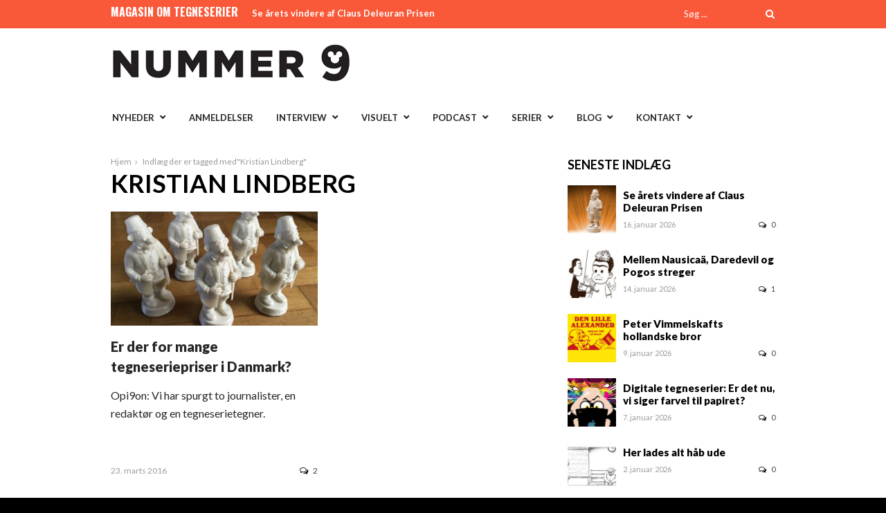

--- FILE ---
content_type: text/html; charset=UTF-8
request_url: https://nummer9.dk/tag/kristian-lindberg/
body_size: 12425
content:
<!DOCTYPE html>
<html lang="da-DK">
<head>
<meta charset="UTF-8" />
<meta name="viewport" content="width=device-width, initial-scale=1, maximum-scale=1" />

<title>Kristian Lindberg Arkiv - Nummer 9</title>
<link rel="profile" href="http://gmpg.org/xfn/11" />
<link rel="pingback" href="https://nummer9.dk/xmlrpc.php" />


<meta http-equiv="X-UA-Compatible" content="IE=edge" />

<link rel="preconnect" href="https://fonts.googleapis.com">
<link rel="preconnect" href="https://fonts.gstatic.com" crossorigin>
<link href="https://fonts.googleapis.com/css2?family=Lato:ital,wght@0,100;0,300;0,400;0,700;0,900;1,100;1,300;1,400;1,700;1,900&display=swap" rel="stylesheet">
<meta name='robots' content='index, follow, max-image-preview:large, max-snippet:-1, max-video-preview:-1' />

	<!-- This site is optimized with the Yoast SEO plugin v26.6 - https://yoast.com/wordpress/plugins/seo/ -->
	<link rel="canonical" href="https://nummer9.dk/tag/kristian-lindberg/" />
	<meta property="og:locale" content="da_DK" />
	<meta property="og:type" content="article" />
	<meta property="og:title" content="Kristian Lindberg Arkiv - Nummer 9" />
	<meta property="og:url" content="https://nummer9.dk/tag/kristian-lindberg/" />
	<meta property="og:site_name" content="Nummer 9" />
	<meta name="twitter:card" content="summary_large_image" />
	<script type="application/ld+json" class="yoast-schema-graph">{"@context":"https://schema.org","@graph":[{"@type":"CollectionPage","@id":"https://nummer9.dk/tag/kristian-lindberg/","url":"https://nummer9.dk/tag/kristian-lindberg/","name":"Kristian Lindberg Arkiv - Nummer 9","isPartOf":{"@id":"https://nummer9.dk/#website"},"primaryImageOfPage":{"@id":"https://nummer9.dk/tag/kristian-lindberg/#primaryimage"},"image":{"@id":"https://nummer9.dk/tag/kristian-lindberg/#primaryimage"},"thumbnailUrl":"https://nummer9.dk/wp-content/uploads/2016/03/Foto-statuetter.jpg","breadcrumb":{"@id":"https://nummer9.dk/tag/kristian-lindberg/#breadcrumb"},"inLanguage":"da-DK"},{"@type":"ImageObject","inLanguage":"da-DK","@id":"https://nummer9.dk/tag/kristian-lindberg/#primaryimage","url":"https://nummer9.dk/wp-content/uploads/2016/03/Foto-statuetter.jpg","contentUrl":"https://nummer9.dk/wp-content/uploads/2016/03/Foto-statuetter.jpg","width":480,"height":360},{"@type":"BreadcrumbList","@id":"https://nummer9.dk/tag/kristian-lindberg/#breadcrumb","itemListElement":[{"@type":"ListItem","position":1,"name":"Hjem","item":"https://nummer9.dk/"},{"@type":"ListItem","position":2,"name":"Kristian Lindberg"}]},{"@type":"WebSite","@id":"https://nummer9.dk/#website","url":"https://nummer9.dk/","name":"Nummer 9","description":"Magasin for tegneserier","potentialAction":[{"@type":"SearchAction","target":{"@type":"EntryPoint","urlTemplate":"https://nummer9.dk/?s={search_term_string}"},"query-input":{"@type":"PropertyValueSpecification","valueRequired":true,"valueName":"search_term_string"}}],"inLanguage":"da-DK"}]}</script>
	<!-- / Yoast SEO plugin. -->


<link rel='dns-prefetch' href='//secure.gravatar.com' />
<link rel='dns-prefetch' href='//stats.wp.com' />
<link rel='dns-prefetch' href='//fonts.googleapis.com' />
<link rel="alternate" type="application/rss+xml" title="Nummer 9 &raquo; Feed" href="https://nummer9.dk/feed/" />
<link rel="alternate" type="application/rss+xml" title="Nummer 9 &raquo;-kommentar-feed" href="https://nummer9.dk/comments/feed/" />
<link rel="alternate" type="application/rss+xml" title="Nummer 9 &raquo; Kristian Lindberg-tag-feed" href="https://nummer9.dk/tag/kristian-lindberg/feed/" />
<style id='wp-img-auto-sizes-contain-inline-css' type='text/css'>
img:is([sizes=auto i],[sizes^="auto," i]){contain-intrinsic-size:3000px 1500px}
/*# sourceURL=wp-img-auto-sizes-contain-inline-css */
</style>
<style id='wp-emoji-styles-inline-css' type='text/css'>

	img.wp-smiley, img.emoji {
		display: inline !important;
		border: none !important;
		box-shadow: none !important;
		height: 1em !important;
		width: 1em !important;
		margin: 0 0.07em !important;
		vertical-align: -0.1em !important;
		background: none !important;
		padding: 0 !important;
	}
/*# sourceURL=wp-emoji-styles-inline-css */
</style>
<link rel='stylesheet' id='wp-block-library-css' href='https://nummer9.dk/wp-includes/css/dist/block-library/style.min.css?ver=6.9' type='text/css' media='all' />
<style id='classic-theme-styles-inline-css' type='text/css'>
/*! This file is auto-generated */
.wp-block-button__link{color:#fff;background-color:#32373c;border-radius:9999px;box-shadow:none;text-decoration:none;padding:calc(.667em + 2px) calc(1.333em + 2px);font-size:1.125em}.wp-block-file__button{background:#32373c;color:#fff;text-decoration:none}
/*# sourceURL=/wp-includes/css/classic-themes.min.css */
</style>
<link rel='stylesheet' id='mediaelement-css' href='https://nummer9.dk/wp-includes/js/mediaelement/mediaelementplayer-legacy.min.css?ver=4.2.17' type='text/css' media='all' />
<link rel='stylesheet' id='wp-mediaelement-css' href='https://nummer9.dk/wp-includes/js/mediaelement/wp-mediaelement.min.css?ver=6.9' type='text/css' media='all' />
<style id='jetpack-sharing-buttons-style-inline-css' type='text/css'>
.jetpack-sharing-buttons__services-list{display:flex;flex-direction:row;flex-wrap:wrap;gap:0;list-style-type:none;margin:5px;padding:0}.jetpack-sharing-buttons__services-list.has-small-icon-size{font-size:12px}.jetpack-sharing-buttons__services-list.has-normal-icon-size{font-size:16px}.jetpack-sharing-buttons__services-list.has-large-icon-size{font-size:24px}.jetpack-sharing-buttons__services-list.has-huge-icon-size{font-size:36px}@media print{.jetpack-sharing-buttons__services-list{display:none!important}}.editor-styles-wrapper .wp-block-jetpack-sharing-buttons{gap:0;padding-inline-start:0}ul.jetpack-sharing-buttons__services-list.has-background{padding:1.25em 2.375em}
/*# sourceURL=https://nummer9.dk/wp-content/plugins/jetpack/_inc/blocks/sharing-buttons/view.css */
</style>
<style id='global-styles-inline-css' type='text/css'>
:root{--wp--preset--aspect-ratio--square: 1;--wp--preset--aspect-ratio--4-3: 4/3;--wp--preset--aspect-ratio--3-4: 3/4;--wp--preset--aspect-ratio--3-2: 3/2;--wp--preset--aspect-ratio--2-3: 2/3;--wp--preset--aspect-ratio--16-9: 16/9;--wp--preset--aspect-ratio--9-16: 9/16;--wp--preset--color--black: #000000;--wp--preset--color--cyan-bluish-gray: #abb8c3;--wp--preset--color--white: #ffffff;--wp--preset--color--pale-pink: #f78da7;--wp--preset--color--vivid-red: #cf2e2e;--wp--preset--color--luminous-vivid-orange: #ff6900;--wp--preset--color--luminous-vivid-amber: #fcb900;--wp--preset--color--light-green-cyan: #7bdcb5;--wp--preset--color--vivid-green-cyan: #00d084;--wp--preset--color--pale-cyan-blue: #8ed1fc;--wp--preset--color--vivid-cyan-blue: #0693e3;--wp--preset--color--vivid-purple: #9b51e0;--wp--preset--gradient--vivid-cyan-blue-to-vivid-purple: linear-gradient(135deg,rgb(6,147,227) 0%,rgb(155,81,224) 100%);--wp--preset--gradient--light-green-cyan-to-vivid-green-cyan: linear-gradient(135deg,rgb(122,220,180) 0%,rgb(0,208,130) 100%);--wp--preset--gradient--luminous-vivid-amber-to-luminous-vivid-orange: linear-gradient(135deg,rgb(252,185,0) 0%,rgb(255,105,0) 100%);--wp--preset--gradient--luminous-vivid-orange-to-vivid-red: linear-gradient(135deg,rgb(255,105,0) 0%,rgb(207,46,46) 100%);--wp--preset--gradient--very-light-gray-to-cyan-bluish-gray: linear-gradient(135deg,rgb(238,238,238) 0%,rgb(169,184,195) 100%);--wp--preset--gradient--cool-to-warm-spectrum: linear-gradient(135deg,rgb(74,234,220) 0%,rgb(151,120,209) 20%,rgb(207,42,186) 40%,rgb(238,44,130) 60%,rgb(251,105,98) 80%,rgb(254,248,76) 100%);--wp--preset--gradient--blush-light-purple: linear-gradient(135deg,rgb(255,206,236) 0%,rgb(152,150,240) 100%);--wp--preset--gradient--blush-bordeaux: linear-gradient(135deg,rgb(254,205,165) 0%,rgb(254,45,45) 50%,rgb(107,0,62) 100%);--wp--preset--gradient--luminous-dusk: linear-gradient(135deg,rgb(255,203,112) 0%,rgb(199,81,192) 50%,rgb(65,88,208) 100%);--wp--preset--gradient--pale-ocean: linear-gradient(135deg,rgb(255,245,203) 0%,rgb(182,227,212) 50%,rgb(51,167,181) 100%);--wp--preset--gradient--electric-grass: linear-gradient(135deg,rgb(202,248,128) 0%,rgb(113,206,126) 100%);--wp--preset--gradient--midnight: linear-gradient(135deg,rgb(2,3,129) 0%,rgb(40,116,252) 100%);--wp--preset--font-size--small: 13px;--wp--preset--font-size--medium: 20px;--wp--preset--font-size--large: 36px;--wp--preset--font-size--x-large: 42px;--wp--preset--spacing--20: 0.44rem;--wp--preset--spacing--30: 0.67rem;--wp--preset--spacing--40: 1rem;--wp--preset--spacing--50: 1.5rem;--wp--preset--spacing--60: 2.25rem;--wp--preset--spacing--70: 3.38rem;--wp--preset--spacing--80: 5.06rem;--wp--preset--shadow--natural: 6px 6px 9px rgba(0, 0, 0, 0.2);--wp--preset--shadow--deep: 12px 12px 50px rgba(0, 0, 0, 0.4);--wp--preset--shadow--sharp: 6px 6px 0px rgba(0, 0, 0, 0.2);--wp--preset--shadow--outlined: 6px 6px 0px -3px rgb(255, 255, 255), 6px 6px rgb(0, 0, 0);--wp--preset--shadow--crisp: 6px 6px 0px rgb(0, 0, 0);}:where(.is-layout-flex){gap: 0.5em;}:where(.is-layout-grid){gap: 0.5em;}body .is-layout-flex{display: flex;}.is-layout-flex{flex-wrap: wrap;align-items: center;}.is-layout-flex > :is(*, div){margin: 0;}body .is-layout-grid{display: grid;}.is-layout-grid > :is(*, div){margin: 0;}:where(.wp-block-columns.is-layout-flex){gap: 2em;}:where(.wp-block-columns.is-layout-grid){gap: 2em;}:where(.wp-block-post-template.is-layout-flex){gap: 1.25em;}:where(.wp-block-post-template.is-layout-grid){gap: 1.25em;}.has-black-color{color: var(--wp--preset--color--black) !important;}.has-cyan-bluish-gray-color{color: var(--wp--preset--color--cyan-bluish-gray) !important;}.has-white-color{color: var(--wp--preset--color--white) !important;}.has-pale-pink-color{color: var(--wp--preset--color--pale-pink) !important;}.has-vivid-red-color{color: var(--wp--preset--color--vivid-red) !important;}.has-luminous-vivid-orange-color{color: var(--wp--preset--color--luminous-vivid-orange) !important;}.has-luminous-vivid-amber-color{color: var(--wp--preset--color--luminous-vivid-amber) !important;}.has-light-green-cyan-color{color: var(--wp--preset--color--light-green-cyan) !important;}.has-vivid-green-cyan-color{color: var(--wp--preset--color--vivid-green-cyan) !important;}.has-pale-cyan-blue-color{color: var(--wp--preset--color--pale-cyan-blue) !important;}.has-vivid-cyan-blue-color{color: var(--wp--preset--color--vivid-cyan-blue) !important;}.has-vivid-purple-color{color: var(--wp--preset--color--vivid-purple) !important;}.has-black-background-color{background-color: var(--wp--preset--color--black) !important;}.has-cyan-bluish-gray-background-color{background-color: var(--wp--preset--color--cyan-bluish-gray) !important;}.has-white-background-color{background-color: var(--wp--preset--color--white) !important;}.has-pale-pink-background-color{background-color: var(--wp--preset--color--pale-pink) !important;}.has-vivid-red-background-color{background-color: var(--wp--preset--color--vivid-red) !important;}.has-luminous-vivid-orange-background-color{background-color: var(--wp--preset--color--luminous-vivid-orange) !important;}.has-luminous-vivid-amber-background-color{background-color: var(--wp--preset--color--luminous-vivid-amber) !important;}.has-light-green-cyan-background-color{background-color: var(--wp--preset--color--light-green-cyan) !important;}.has-vivid-green-cyan-background-color{background-color: var(--wp--preset--color--vivid-green-cyan) !important;}.has-pale-cyan-blue-background-color{background-color: var(--wp--preset--color--pale-cyan-blue) !important;}.has-vivid-cyan-blue-background-color{background-color: var(--wp--preset--color--vivid-cyan-blue) !important;}.has-vivid-purple-background-color{background-color: var(--wp--preset--color--vivid-purple) !important;}.has-black-border-color{border-color: var(--wp--preset--color--black) !important;}.has-cyan-bluish-gray-border-color{border-color: var(--wp--preset--color--cyan-bluish-gray) !important;}.has-white-border-color{border-color: var(--wp--preset--color--white) !important;}.has-pale-pink-border-color{border-color: var(--wp--preset--color--pale-pink) !important;}.has-vivid-red-border-color{border-color: var(--wp--preset--color--vivid-red) !important;}.has-luminous-vivid-orange-border-color{border-color: var(--wp--preset--color--luminous-vivid-orange) !important;}.has-luminous-vivid-amber-border-color{border-color: var(--wp--preset--color--luminous-vivid-amber) !important;}.has-light-green-cyan-border-color{border-color: var(--wp--preset--color--light-green-cyan) !important;}.has-vivid-green-cyan-border-color{border-color: var(--wp--preset--color--vivid-green-cyan) !important;}.has-pale-cyan-blue-border-color{border-color: var(--wp--preset--color--pale-cyan-blue) !important;}.has-vivid-cyan-blue-border-color{border-color: var(--wp--preset--color--vivid-cyan-blue) !important;}.has-vivid-purple-border-color{border-color: var(--wp--preset--color--vivid-purple) !important;}.has-vivid-cyan-blue-to-vivid-purple-gradient-background{background: var(--wp--preset--gradient--vivid-cyan-blue-to-vivid-purple) !important;}.has-light-green-cyan-to-vivid-green-cyan-gradient-background{background: var(--wp--preset--gradient--light-green-cyan-to-vivid-green-cyan) !important;}.has-luminous-vivid-amber-to-luminous-vivid-orange-gradient-background{background: var(--wp--preset--gradient--luminous-vivid-amber-to-luminous-vivid-orange) !important;}.has-luminous-vivid-orange-to-vivid-red-gradient-background{background: var(--wp--preset--gradient--luminous-vivid-orange-to-vivid-red) !important;}.has-very-light-gray-to-cyan-bluish-gray-gradient-background{background: var(--wp--preset--gradient--very-light-gray-to-cyan-bluish-gray) !important;}.has-cool-to-warm-spectrum-gradient-background{background: var(--wp--preset--gradient--cool-to-warm-spectrum) !important;}.has-blush-light-purple-gradient-background{background: var(--wp--preset--gradient--blush-light-purple) !important;}.has-blush-bordeaux-gradient-background{background: var(--wp--preset--gradient--blush-bordeaux) !important;}.has-luminous-dusk-gradient-background{background: var(--wp--preset--gradient--luminous-dusk) !important;}.has-pale-ocean-gradient-background{background: var(--wp--preset--gradient--pale-ocean) !important;}.has-electric-grass-gradient-background{background: var(--wp--preset--gradient--electric-grass) !important;}.has-midnight-gradient-background{background: var(--wp--preset--gradient--midnight) !important;}.has-small-font-size{font-size: var(--wp--preset--font-size--small) !important;}.has-medium-font-size{font-size: var(--wp--preset--font-size--medium) !important;}.has-large-font-size{font-size: var(--wp--preset--font-size--large) !important;}.has-x-large-font-size{font-size: var(--wp--preset--font-size--x-large) !important;}
:where(.wp-block-post-template.is-layout-flex){gap: 1.25em;}:where(.wp-block-post-template.is-layout-grid){gap: 1.25em;}
:where(.wp-block-term-template.is-layout-flex){gap: 1.25em;}:where(.wp-block-term-template.is-layout-grid){gap: 1.25em;}
:where(.wp-block-columns.is-layout-flex){gap: 2em;}:where(.wp-block-columns.is-layout-grid){gap: 2em;}
:root :where(.wp-block-pullquote){font-size: 1.5em;line-height: 1.6;}
/*# sourceURL=global-styles-inline-css */
</style>
<link rel='stylesheet' id='animate-css' href='https://nummer9.dk/wp-content/plugins/wp-quiz/assets/frontend/css/animate.css?ver=3.6.0' type='text/css' media='all' />
<link rel='stylesheet' id='wp-quiz-css' href='https://nummer9.dk/wp-content/plugins/wp-quiz/assets/frontend/css/wp-quiz.css?ver=2.0.10' type='text/css' media='all' />
<link rel='stylesheet' id='orgseries-default-css-css' href='https://nummer9.dk/wp-content/plugins/organize-series/orgSeries.css?ver=6.9' type='text/css' media='all' />
<link rel='stylesheet' id='pps-post-list-box-frontend-css' href='https://nummer9.dk/wp-content/plugins/organize-series/addons/post-list-box/classes/../assets/css/post-list-box-frontend.css?ver=2.17.0' type='text/css' media='all' />
<link rel='stylesheet' id='jqueryui-css' href='https://nummer9.dk/wp-content/themes/rigel/css/jqueryui/custom.css?ver=1.4.1' type='text/css' media='all' />
<link rel='stylesheet' id='tipsy-css' href='https://nummer9.dk/wp-content/themes/rigel/css/tipsy.css?ver=1.4.1' type='text/css' media='all' />
<link rel='stylesheet' id='flexslider-css' href='https://nummer9.dk/wp-content/themes/rigel/js/flexslider/flexslider.css?ver=1.4.1' type='text/css' media='all' />
<link rel='stylesheet' id='animation-css' href='https://nummer9.dk/wp-content/themes/rigel/css/animation.css?ver=1.4.1' type='text/css' media='all' />
<link rel='stylesheet' id='swipebox-css' href='https://nummer9.dk/wp-content/themes/rigel/js/swipebox.css?ver=1.4.1' type='text/css' media='all' />
<link rel='stylesheet' id='circliful-css' href='https://nummer9.dk/wp-content/themes/rigel/css/jquery.circliful.css?ver=1.4.1' type='text/css' media='all' />
<link rel='stylesheet' id='screen-css' href='https://nummer9.dk/wp-content/themes/rigel/css/screen.css?ver=1.4.1' type='text/css' media='all' />
<link rel='stylesheet' id='responsive-css' href='https://nummer9.dk/wp-content/themes/rigel/css/grid.css?ver=6.9' type='text/css' media='all' />
<link rel='stylesheet' id='chld_thm_cfg_child-css' href='https://nummer9.dk/wp-content/themes/rigel-child/style.css?ver=201702171555' type='text/css' media='all' />
<link rel='stylesheet' id='custom_css-css' href='https://nummer9.dk/wp-content/themes/rigel/templates/custom-css.php?ver=1.4.1' type='text/css' media='all' />
<link rel='stylesheet' id='google_font_default_1-css' href='https://fonts.googleapis.com/css?family=Roboto+Condensed%3A400italic%2C700italic%2C400%2C700&#038;subset=latin%2Ccyrillic-ext%2Cgreek-ext%2Cgreek%2Ccyrillic%2Clatin-ext%2Cvietnamese&#038;ver=6.9' type='text/css' media='all' />
<link rel='stylesheet' id='google_font_default_2-css' href='https://fonts.googleapis.com/css?family=Lato%3A400%2C700%2C400italic%2C700italic&#038;ver=6.9' type='text/css' media='all' />
<link rel='stylesheet' id='google_font0-css' href='https://fonts.googleapis.com/css?family=Lato%3A400%2C700%2C400italic&#038;subset=latin%2Ccyrillic-ext%2Cgreek-ext%2Ccyrillic&#038;ver=6.9' type='text/css' media='all' />
<link rel='stylesheet' id='google_font2-css' href='https://fonts.googleapis.com/css?family=Oswald%3A400%2C700%2C400italic&#038;subset=latin%2Ccyrillic-ext%2Cgreek-ext%2Ccyrillic&#038;ver=6.9' type='text/css' media='all' />
<link rel='stylesheet' id='fancybox-css' href='https://nummer9.dk/wp-content/plugins/easy-fancybox/fancybox/1.5.4/jquery.fancybox.min.css?ver=6.9' type='text/css' media='screen' />
<style id='fancybox-inline-css' type='text/css'>
#fancybox-outer{background:#ffffff}#fancybox-content{background:#ffffff;border-color:#ffffff;color:#000000;}#fancybox-title,#fancybox-title-float-main{color:#fff}
/*# sourceURL=fancybox-inline-css */
</style>
<link rel='stylesheet' id='pps-series-post-details-frontend-css' href='https://nummer9.dk/wp-content/plugins/organize-series/addons/post-details/assets/css/series-post-details-frontend.css?ver=2.17.0' type='text/css' media='all' />
<link rel='stylesheet' id='pps-series-post-navigation-frontend-css' href='https://nummer9.dk/wp-content/plugins/organize-series/addons/post-navigation/includes/../assets/css/post-navigation-frontend.css?ver=2.17.0' type='text/css' media='all' />
<link rel='stylesheet' id='dashicons-css' href='https://nummer9.dk/wp-includes/css/dashicons.min.css?ver=6.9' type='text/css' media='all' />
<link rel='stylesheet' id='font-awesome-css' href='https://nummer9.dk/wp-content/plugins/elementor/assets/lib/font-awesome/css/font-awesome.min.css?ver=4.7.0' type='text/css' media='all' />
<script type="text/javascript" src="https://nummer9.dk/wp-includes/js/jquery/jquery.min.js?ver=3.7.1" id="jquery-core-js"></script>
<script type="text/javascript" src="https://nummer9.dk/wp-includes/js/jquery/jquery-migrate.min.js?ver=3.4.1" id="jquery-migrate-js"></script>
<link rel="https://api.w.org/" href="https://nummer9.dk/wp-json/" /><link rel="alternate" title="JSON" type="application/json" href="https://nummer9.dk/wp-json/wp/v2/tags/3576" /><link rel="EditURI" type="application/rsd+xml" title="RSD" href="https://nummer9.dk/xmlrpc.php?rsd" />
<meta name="generator" content="WordPress 6.9" />
	<style>img#wpstats{display:none}</style>
		<meta name="generator" content="Elementor 3.34.0; features: additional_custom_breakpoints; settings: css_print_method-external, google_font-enabled, font_display-auto">
<style type="text/css">.recentcomments a{display:inline !important;padding:0 !important;margin:0 !important;}</style>			<style>
				.e-con.e-parent:nth-of-type(n+4):not(.e-lazyloaded):not(.e-no-lazyload),
				.e-con.e-parent:nth-of-type(n+4):not(.e-lazyloaded):not(.e-no-lazyload) * {
					background-image: none !important;
				}
				@media screen and (max-height: 1024px) {
					.e-con.e-parent:nth-of-type(n+3):not(.e-lazyloaded):not(.e-no-lazyload),
					.e-con.e-parent:nth-of-type(n+3):not(.e-lazyloaded):not(.e-no-lazyload) * {
						background-image: none !important;
					}
				}
				@media screen and (max-height: 640px) {
					.e-con.e-parent:nth-of-type(n+2):not(.e-lazyloaded):not(.e-no-lazyload),
					.e-con.e-parent:nth-of-type(n+2):not(.e-lazyloaded):not(.e-no-lazyload) * {
						background-image: none !important;
					}
				}
			</style>
			 
</head>

<body class="archive tag tag-kristian-lindberg tag-3576 wp-theme-rigel wp-child-theme-rigel-child elementor-default elementor-kit-25265">
		<input type="hidden" id="pp_ajax_search" name="pp_ajax_search" value=""/>
	<input type="hidden" id="pp_homepage_url" name="pp_homepage_url" value="https://nummer9.dk"/>
		<input type="hidden" id="pp_slider_auto" name="pp_slider_auto" value="true"/>
		<input type="hidden" id="pp_slider_timer" name="pp_slider_timer" value="7"/>
		<input type="hidden" id="pp_animation_type" name="pp_animation_type" value="slideUp"/>
		<input type="hidden" id="pp_animation_fade" name="pp_animation_fade" value="true"/>
	
	<!-- Begin mobile menu -->
	<div class="mobile_menu_wrapper">
		<a id="close_mobile_menu" href="#top"><i class="fa fa-times-circle"></i></a>
	    <div class="menu-main-container"><ul id="mobile_second_menu" class="mobile_main_nav"><li id="menu-item-14499" class="menu-item menu-item-type-taxonomy menu-item-object-category menu-item-has-children menu-item-14499"><a href="https://nummer9.dk/category/nyheder/">Nyheder</a>
<ul class="sub-menu">
	<li id="menu-item-23977" class="menu-item menu-item-type-taxonomy menu-item-object-category menu-item-23977"><a href="https://nummer9.dk/category/nyheder/kommende-udgivelser/">Kommende udgivelser</a></li>
</ul>
</li>
<li id="menu-item-14501" class="menu-item menu-item-type-taxonomy menu-item-object-category menu-item-14501"><a href="https://nummer9.dk/category/anmeldelser/">Anmeldelser</a></li>
<li id="menu-item-14704" class="menu-item menu-item-type-taxonomy menu-item-object-category menu-item-has-children menu-item-14704"><a href="https://nummer9.dk/category/artikler/interview/">Interview</a>
<ul class="sub-menu">
	<li id="menu-item-21258" class="menu-item menu-item-type-taxonomy menu-item-object-category menu-item-21258"><a href="https://nummer9.dk/category/artikler/interview/">Interview</a></li>
	<li id="menu-item-21254" class="menu-item menu-item-type-taxonomy menu-item-object-category menu-item-21254"><a href="https://nummer9.dk/category/artikler/9-skarpe/">9 skarpe</a></li>
	<li id="menu-item-21253" class="menu-item menu-item-type-taxonomy menu-item-object-category menu-item-21253"><a href="https://nummer9.dk/category/artikler/%e2%99%a5-tegneserier/">♥ tegneserier</a></li>
	<li id="menu-item-31349" class="menu-item menu-item-type-taxonomy menu-item-object-series menu-item-31349"><a href="https://nummer9.dk/tema/internationale-interview/">Internationale interview</a></li>
	<li id="menu-item-21252" class="menu-item menu-item-type-taxonomy menu-item-object-category menu-item-21252"><a href="https://nummer9.dk/category/artikler/tegnebordet/">På tegnebordet</a></li>
</ul>
</li>
<li id="menu-item-14500" class="menu-item menu-item-type-taxonomy menu-item-object-category menu-item-has-children menu-item-14500"><a href="https://nummer9.dk/category/artikler/">Visuelt</a>
<ul class="sub-menu">
	<li id="menu-item-31344" class="menu-item menu-item-type-taxonomy menu-item-object-series menu-item-31344"><a href="https://nummer9.dk/tema/tegneserieessay/">Tegneserien der ændrede mit liv</a></li>
	<li id="menu-item-22708" class="menu-item menu-item-type-taxonomy menu-item-object-series menu-item-22708"><a href="https://nummer9.dk/tema/charlie-hebdo/">Charlie Hebdo</a></li>
	<li id="menu-item-22714" class="menu-item menu-item-type-taxonomy menu-item-object-series menu-item-22714"><a href="https://nummer9.dk/tema/kirby-100/">KIRBY 100</a></li>
	<li id="menu-item-22718" class="menu-item menu-item-type-taxonomy menu-item-object-series menu-item-22718"><a href="https://nummer9.dk/tema/moebius-rip/">Moebius RIP</a></li>
	<li id="menu-item-22720" class="menu-item menu-item-type-taxonomy menu-item-object-series menu-item-22720"><a href="https://nummer9.dk/tema/vakse-viggo-60-aar/">Vakse Viggo 60 år</a></li>
	<li id="menu-item-31499" class="menu-item menu-item-type-taxonomy menu-item-object-category menu-item-31499"><a href="https://nummer9.dk/category/video/">Video</a></li>
</ul>
</li>
<li id="menu-item-14699" class="menu-item menu-item-type-taxonomy menu-item-object-category menu-item-has-children menu-item-14699"><a href="https://nummer9.dk/category/podcast/">Podcast</a>
<ul class="sub-menu">
	<li id="menu-item-14701" class="menu-item menu-item-type-taxonomy menu-item-object-category menu-item-14701"><a href="https://nummer9.dk/category/podcast/supersnak/">Supersnak</a></li>
	<li id="menu-item-26462" class="menu-item menu-item-type-taxonomy menu-item-object-category menu-item-26462"><a href="https://nummer9.dk/category/podcast/radio-rackham/">Radio Rackham</a></li>
	<li id="menu-item-28106" class="menu-item menu-item-type-taxonomy menu-item-object-category menu-item-28106"><a href="https://nummer9.dk/category/podcast/tosset-med-tegneserier/">Tosset med tegneserier</a></li>
	<li id="menu-item-18595" class="menu-item menu-item-type-taxonomy menu-item-object-category menu-item-18595"><a href="https://nummer9.dk/category/podcast/luchacomico/">Lucha Comico</a></li>
	<li id="menu-item-19745" class="menu-item menu-item-type-taxonomy menu-item-object-category menu-item-19745"><a href="https://nummer9.dk/category/podcast/seriemagasinet/">Verden ifølge Seriemagasinet</a></li>
</ul>
</li>
<li id="menu-item-22704" class="menu-item menu-item-type-custom menu-item-object-custom menu-item-has-children menu-item-22704"><a href="http://www.nummer9.dk">Serier</a>
<ul class="sub-menu">
	<li id="menu-item-25266" class="menu-item menu-item-type-taxonomy menu-item-object-series menu-item-25266"><a href="https://nummer9.dk/tema/10-fra-10erne/">10 fra 10&#8217;erne</a></li>
	<li id="menu-item-28842" class="menu-item menu-item-type-taxonomy menu-item-object-category menu-item-28842"><a href="https://nummer9.dk/category/artikler/comicstudies101/">Comic Studies 101</a></li>
	<li id="menu-item-22709" class="menu-item menu-item-type-taxonomy menu-item-object-series menu-item-22709"><a href="https://nummer9.dk/tema/crowdfunding/">Crowdfunding</a></li>
	<li id="menu-item-21832" class="menu-item menu-item-type-taxonomy menu-item-object-category menu-item-21832"><a href="https://nummer9.dk/category/artikler/defem/">De Fem</a></li>
	<li id="menu-item-23978" class="menu-item menu-item-type-taxonomy menu-item-object-category menu-item-23978"><a href="https://nummer9.dk/category/debat/leder/">Leder</a></li>
	<li id="menu-item-35558" class="menu-item menu-item-type-taxonomy menu-item-object-category menu-item-35558"><a href="https://nummer9.dk/category/opi9on/">Opi9on</a></li>
	<li id="menu-item-22716" class="menu-item menu-item-type-taxonomy menu-item-object-series menu-item-22716"><a href="https://nummer9.dk/tema/manga-2/">Meget mere manga</a></li>
	<li id="menu-item-21833" class="menu-item menu-item-type-taxonomy menu-item-object-category menu-item-21833"><a href="https://nummer9.dk/category/artikler/nr9-spoerger/">Nr. 9 spørger</a></li>
	<li id="menu-item-35740" class="menu-item menu-item-type-taxonomy menu-item-object-category menu-item-35740"><a href="https://nummer9.dk/category/nr9favorit/">Sommerferielæsning</a></li>
	<li id="menu-item-31345" class="menu-item menu-item-type-taxonomy menu-item-object-category menu-item-31345"><a href="https://nummer9.dk/category/artikler/seriesprog/">Seriesprog</a></li>
	<li id="menu-item-31346" class="menu-item menu-item-type-taxonomy menu-item-object-category menu-item-31346"><a href="https://nummer9.dk/category/artikler/tegneseriens-tilstand/">Tegneseriens Tilstand</a></li>
	<li id="menu-item-22719" class="menu-item menu-item-type-taxonomy menu-item-object-series menu-item-22719"><a href="https://nummer9.dk/tema/tyve-danske-tegneseriefavoritter/">Tyve danske tegneseriefavoritter</a></li>
	<li id="menu-item-22721" class="menu-item menu-item-type-taxonomy menu-item-object-series menu-item-22721"><a href="https://nummer9.dk/tema/wonder-woman-75-aar/">Wonder Woman 75 år</a></li>
	<li id="menu-item-31543" class="menu-item menu-item-type-taxonomy menu-item-object-series menu-item-31543"><a href="https://nummer9.dk/tema/aargang-23/">Årgang 23</a></li>
</ul>
</li>
<li id="menu-item-14841" class="menu-item menu-item-type-taxonomy menu-item-object-category menu-item-has-children menu-item-14841"><a href="https://nummer9.dk/category/blog/">Blog</a>
<ul class="sub-menu">
	<li id="menu-item-18999" class="menu-item menu-item-type-taxonomy menu-item-object-category menu-item-18999"><a href="https://nummer9.dk/category/blog/academaniac/">Academaniac</a></li>
	<li id="menu-item-18123" class="menu-item menu-item-type-taxonomy menu-item-object-category menu-item-18123"><a href="https://nummer9.dk/category/blog/bort-med-berger/">Bort med Berger</a></li>
	<li id="menu-item-21047" class="menu-item menu-item-type-taxonomy menu-item-object-category menu-item-21047"><a href="https://nummer9.dk/category/blog/ekspeditionclassico/">Ekspedition Classico</a></li>
	<li id="menu-item-14844" class="menu-item menu-item-type-taxonomy menu-item-object-category menu-item-14844"><a href="https://nummer9.dk/category/blog/feminichen/">Feminichen</a></li>
	<li id="menu-item-22218" class="menu-item menu-item-type-taxonomy menu-item-object-category menu-item-22218"><a href="https://nummer9.dk/category/blog/mangalaksen/">Mangalaksen</a></li>
	<li id="menu-item-14884" class="menu-item menu-item-type-taxonomy menu-item-object-category menu-item-14884"><a href="https://nummer9.dk/category/blog/simonpetersen/">Simon på festival</a></li>
	<li id="menu-item-27826" class="menu-item menu-item-type-taxonomy menu-item-object-category menu-item-27826"><a href="https://nummer9.dk/category/blog/under-danmark/">Under-Danmark</a></li>
	<li id="menu-item-28301" class="menu-item menu-item-type-taxonomy menu-item-object-category menu-item-28301"><a href="https://nummer9.dk/category/blog/vrangsiden/">Vrangsiden</a></li>
	<li id="menu-item-20252" class="menu-item menu-item-type-taxonomy menu-item-object-category menu-item-20252"><a href="https://nummer9.dk/category/blog/wowserier/">Wowserier</a></li>
</ul>
</li>
<li id="menu-item-14503" class="menu-item menu-item-type-post_type menu-item-object-page menu-item-has-children menu-item-14503"><a href="https://nummer9.dk/velkommen-til-nummer9-dk/kontakt/">Kontakt</a>
<ul class="sub-menu">
	<li id="menu-item-18779" class="menu-item menu-item-type-post_type menu-item-object-page menu-item-18779"><a href="https://nummer9.dk/velkommen-til-nummer9-dk/kontakt/">Kontakt Nummer 9</a></li>
	<li id="menu-item-18778" class="menu-item menu-item-type-post_type menu-item-object-page menu-item-18778"><a href="https://nummer9.dk/velkommen-til-nummer9-dk/">Om Nummer 9</a></li>
	<li id="menu-item-18777" class="menu-item menu-item-type-post_type menu-item-object-page menu-item-18777"><a href="https://nummer9.dk/velkommen-til-nummer9-dk/skriv-for-nummer-9/">Skriv for Nummer 9</a></li>
</ul>
</li>
</ul></div>	</div>
	<!-- End mobile menu -->
	
	<!-- Begin template wrapper -->
	<div id="wrapper">
		<div class="mobile_nav_icon_bg">
			<div id="mobile_nav_icon"></div>
		</div>
		
				<div id="top_bar">
			<div id="breaking_wrapper">
							    <h2 class="breaking">Magasin om tegneserier</h2>
			    			    <div id="breaking_new">
			    	<ul>
			    				    		<li><a href="https://nummer9.dk/nyheder/se-aarets-vindere-af-claus-deleuran-prisen/">Se årets vindere af Claus Deleuran Prisen</a></li>
			    				    		<li><a href="https://nummer9.dk/nyheder/se-de-nominerede-til-claus-deleuran-prisen-3/">Se de nominerede til Claus Deleuran Prisen</a></li>
			    				    		<li><a href="https://nummer9.dk/nyheder/europas-store-tegneseriefestival-aflyst/">Europas store tegneseriefestival aflyst</a></li>
			    				    		<li><a href="https://nummer9.dk/nyheder/fahrenheit-modtager-sigvaldi-prisen/">Fahrenheit modtager Sigvaldi-prisen</a></li>
			    				    		<li><a href="https://nummer9.dk/nyheder/hanne-hansen-prisen-nedlaegges-maaske/">Hanne Hansen-prisen nedlægges (måske)</a></li>
			    				    		<li><a href="https://nummer9.dk/nyheder/det-udkommer-i-december-7/">Det udkommer i december</a></li>
			    				    		<li><a href="https://nummer9.dk/anmeldelser/hvordan-ved-man-om-noget-er-for-sjov/">Hvordan ved man, om noget er for sjov?</a></li>
			    				    		<li><a href="https://nummer9.dk/nyheder/julebimlende-noerrebronx-pop-up/">Julebimlende Nørrebronx Pop-Up</a></li>
			    				    		<li><a href="https://nummer9.dk/nyheder/loftfund-er-nu-verdenshistoriens-dyreste-tegneserie/">Loftfund er nu verdenshistoriens dyreste tegneserie</a></li>
			    				    		<li><a href="https://nummer9.dk/nyheder/tegneseriekat-vinder-boernevalg/">Tegneseriekat vinder børnevalg</a></li>
			    				    		<li><a href="https://nummer9.dk/nyheder/det-udkommer-i-november-7/">Det udkommer i november</a></li>
			    				    		<li><a href="https://nummer9.dk/nyheder/superhelte-bonanza-i-bella-center/">Superhelte-bonanza i Bella Center</a></li>
			    				    		<li><a href="https://nummer9.dk/nyheder/feminichst-faar-tegneserieforskningspris/">Feminichst får tegneserieforskningspris</a></li>
			    				    		<li><a href="https://nummer9.dk/nyheder/forlaget-umpff-lukker/">Forlaget Umpff lukker</a></li>
			    				    		<li><a href="https://nummer9.dk/nyheder/satire-superhelte-og-japansk-horror-paa-bogforum-comics/">Satire, superhelte og japansk horror på Bogforum Comics</a></li>
			    				    		<li><a href="https://nummer9.dk/nyheder/det-udkommer-i-oktober-6/">Det udkommer i oktober</a></li>
			    				    		<li><a href="https://nummer9.dk/nyheder/zombier-rockstjerner-og-censurerede-streger-til-art-bubble/">Zombier, rockstjerner og censurerede streger til Art-Bubble</a></li>
			    				    		<li><a href="https://nummer9.dk/nyheder/kommende-udgivelser/det-udkommer-i-september-5/">Det udkommer i september</a></li>
			    				    		<li><a href="https://nummer9.dk/debat/tegneseriebranchen-jubler-over-nulmoms-paa-boeger/">Tegneseriebranchen jubler over nulmoms på bøger</a></li>
			    				    		<li><a href="https://nummer9.dk/nyheder/det-udkommer-i-juli-og-august/">Det udkommer i Juli og August</a></li>
			    				    	</ul>
			    </div>
			    				
								<form role="search" method="get" name="searchform" id="searchform" action="https://nummer9.dk/">
				    <div>
				    	<input type="text" value="" name="s" id="s" autocomplete="off" title="Søg ..."/>
				    	<button type="submit">
				        	<i class="fa fa-search"></i>
				        </button>
				    </div>
				    <div id="autocomplete"></div>
				</form>
								
							</div>
		</div>
				
		<div id="header_bg">
			
			<div id="boxed_wrapper">
								<div class="logo">
					<!-- Begin logo -->	
											<a id="custom_logo" class="logo_wrapper" href="https://nummer9.dk">
							<img src="https://nummer9.dk/wp-content/uploads/2016/12/logo_4.png" alt=""/>
						</a>
										<!-- End logo -->
				</div>
				
			</div>
		
		</div>
		
		<div class="menu-secondary-menu-container"><ul id="second_menu" class="second_nav"><li id="menu-item-14499" class="menu-item menu-item-type-taxonomy menu-item-object-category menu-item-has-children arrow"><a href="https://nummer9.dk/category/nyheder/">Nyheder</a><ul class="sub-menu">	<li id="menu-item-23977" class="menu-item menu-item-type-taxonomy menu-item-object-category"><a href="https://nummer9.dk/category/nyheder/kommende-udgivelser/">Kommende udgivelser</a></li>

					</ul></li>
<li id="menu-item-14501" class="menu-item menu-item-type-taxonomy menu-item-object-category"><a href="https://nummer9.dk/category/anmeldelser/">Anmeldelser</a></li>
<li id="menu-item-14704" class="menu-item menu-item-type-taxonomy menu-item-object-category menu-item-has-children arrow"><a href="https://nummer9.dk/category/artikler/interview/">Interview</a><ul class="sub-menu">	<li id="menu-item-21258" class="menu-item menu-item-type-taxonomy menu-item-object-category"><a href="https://nummer9.dk/category/artikler/interview/">Interview</a></li>
	<li id="menu-item-21254" class="menu-item menu-item-type-taxonomy menu-item-object-category"><a href="https://nummer9.dk/category/artikler/9-skarpe/">9 skarpe</a></li>
	<li id="menu-item-21253" class="menu-item menu-item-type-taxonomy menu-item-object-category"><a href="https://nummer9.dk/category/artikler/%e2%99%a5-tegneserier/">♥ tegneserier</a></li>
	<li id="menu-item-31349" class="menu-item menu-item-type-taxonomy menu-item-object-series"><a href="https://nummer9.dk/tema/internationale-interview/">Internationale interview</a></li>
	<li id="menu-item-21252" class="menu-item menu-item-type-taxonomy menu-item-object-category"><a href="https://nummer9.dk/category/artikler/tegnebordet/">På tegnebordet</a></li>

					</ul></li>
<li id="menu-item-14500" class="menu-item menu-item-type-taxonomy menu-item-object-category menu-item-has-children arrow"><a href="https://nummer9.dk/category/artikler/">Visuelt</a><ul class="sub-menu">	<li id="menu-item-31344" class="menu-item menu-item-type-taxonomy menu-item-object-series"><a href="https://nummer9.dk/tema/tegneserieessay/">Tegneserien der ændrede mit liv</a></li>
	<li id="menu-item-22708" class="menu-item menu-item-type-taxonomy menu-item-object-series"><a href="https://nummer9.dk/tema/charlie-hebdo/">Charlie Hebdo</a></li>
	<li id="menu-item-22714" class="menu-item menu-item-type-taxonomy menu-item-object-series"><a href="https://nummer9.dk/tema/kirby-100/">KIRBY 100</a></li>
	<li id="menu-item-22718" class="menu-item menu-item-type-taxonomy menu-item-object-series"><a href="https://nummer9.dk/tema/moebius-rip/">Moebius RIP</a></li>
	<li id="menu-item-22720" class="menu-item menu-item-type-taxonomy menu-item-object-series"><a href="https://nummer9.dk/tema/vakse-viggo-60-aar/">Vakse Viggo 60 år</a></li>
	<li id="menu-item-31499" class="menu-item menu-item-type-taxonomy menu-item-object-category"><a href="https://nummer9.dk/category/video/">Video</a></li>

					</ul></li>
<li id="menu-item-14699" class="menu-item menu-item-type-taxonomy menu-item-object-category menu-item-has-children arrow"><a href="https://nummer9.dk/category/podcast/">Podcast</a><ul class="sub-menu">	<li id="menu-item-14701" class="menu-item menu-item-type-taxonomy menu-item-object-category"><a href="https://nummer9.dk/category/podcast/supersnak/">Supersnak</a></li>
	<li id="menu-item-26462" class="menu-item menu-item-type-taxonomy menu-item-object-category"><a href="https://nummer9.dk/category/podcast/radio-rackham/">Radio Rackham</a></li>
	<li id="menu-item-28106" class="menu-item menu-item-type-taxonomy menu-item-object-category"><a href="https://nummer9.dk/category/podcast/tosset-med-tegneserier/">Tosset med tegneserier</a></li>
	<li id="menu-item-18595" class="menu-item menu-item-type-taxonomy menu-item-object-category"><a href="https://nummer9.dk/category/podcast/luchacomico/">Lucha Comico</a></li>
	<li id="menu-item-19745" class="menu-item menu-item-type-taxonomy menu-item-object-category"><a href="https://nummer9.dk/category/podcast/seriemagasinet/">Verden ifølge Seriemagasinet</a></li>

					</ul></li>
<li id="menu-item-22704" class="menu-item menu-item-type-custom menu-item-object-custom menu-item-has-children arrow"><a href="http://www.nummer9.dk">Serier</a><ul class="sub-menu">	<li id="menu-item-25266" class="menu-item menu-item-type-taxonomy menu-item-object-series"><a href="https://nummer9.dk/tema/10-fra-10erne/">10 fra 10&#8217;erne</a></li>
	<li id="menu-item-28842" class="menu-item menu-item-type-taxonomy menu-item-object-category"><a href="https://nummer9.dk/category/artikler/comicstudies101/">Comic Studies 101</a></li>
	<li id="menu-item-22709" class="menu-item menu-item-type-taxonomy menu-item-object-series"><a href="https://nummer9.dk/tema/crowdfunding/">Crowdfunding</a></li>
	<li id="menu-item-21832" class="menu-item menu-item-type-taxonomy menu-item-object-category"><a href="https://nummer9.dk/category/artikler/defem/">De Fem</a></li>
	<li id="menu-item-23978" class="menu-item menu-item-type-taxonomy menu-item-object-category"><a href="https://nummer9.dk/category/debat/leder/">Leder</a></li>
	<li id="menu-item-35558" class="menu-item menu-item-type-taxonomy menu-item-object-category"><a href="https://nummer9.dk/category/opi9on/">Opi9on</a></li>
	<li id="menu-item-22716" class="menu-item menu-item-type-taxonomy menu-item-object-series"><a href="https://nummer9.dk/tema/manga-2/">Meget mere manga</a></li>
	<li id="menu-item-21833" class="menu-item menu-item-type-taxonomy menu-item-object-category"><a href="https://nummer9.dk/category/artikler/nr9-spoerger/">Nr. 9 spørger</a></li>
	<li id="menu-item-35740" class="menu-item menu-item-type-taxonomy menu-item-object-category"><a href="https://nummer9.dk/category/nr9favorit/">Sommerferielæsning</a></li>
	<li id="menu-item-31345" class="menu-item menu-item-type-taxonomy menu-item-object-category"><a href="https://nummer9.dk/category/artikler/seriesprog/">Seriesprog</a></li>
	<li id="menu-item-31346" class="menu-item menu-item-type-taxonomy menu-item-object-category"><a href="https://nummer9.dk/category/artikler/tegneseriens-tilstand/">Tegneseriens Tilstand</a></li>
	<li id="menu-item-22719" class="menu-item menu-item-type-taxonomy menu-item-object-series"><a href="https://nummer9.dk/tema/tyve-danske-tegneseriefavoritter/">Tyve danske tegneseriefavoritter</a></li>
	<li id="menu-item-22721" class="menu-item menu-item-type-taxonomy menu-item-object-series"><a href="https://nummer9.dk/tema/wonder-woman-75-aar/">Wonder Woman 75 år</a></li>
	<li id="menu-item-31543" class="menu-item menu-item-type-taxonomy menu-item-object-series"><a href="https://nummer9.dk/tema/aargang-23/">Årgang 23</a></li>

					</ul></li>
<li id="menu-item-14841" class="menu-item menu-item-type-taxonomy menu-item-object-category menu-item-has-children arrow"><a href="https://nummer9.dk/category/blog/">Blog</a><ul class="sub-menu">	<li id="menu-item-18999" class="menu-item menu-item-type-taxonomy menu-item-object-category"><a href="https://nummer9.dk/category/blog/academaniac/">Academaniac</a></li>
	<li id="menu-item-18123" class="menu-item menu-item-type-taxonomy menu-item-object-category"><a href="https://nummer9.dk/category/blog/bort-med-berger/">Bort med Berger</a></li>
	<li id="menu-item-21047" class="menu-item menu-item-type-taxonomy menu-item-object-category"><a href="https://nummer9.dk/category/blog/ekspeditionclassico/">Ekspedition Classico</a></li>
	<li id="menu-item-14844" class="menu-item menu-item-type-taxonomy menu-item-object-category"><a href="https://nummer9.dk/category/blog/feminichen/">Feminichen</a></li>
	<li id="menu-item-22218" class="menu-item menu-item-type-taxonomy menu-item-object-category"><a href="https://nummer9.dk/category/blog/mangalaksen/">Mangalaksen</a></li>
	<li id="menu-item-14884" class="menu-item menu-item-type-taxonomy menu-item-object-category"><a href="https://nummer9.dk/category/blog/simonpetersen/">Simon på festival</a></li>
	<li id="menu-item-27826" class="menu-item menu-item-type-taxonomy menu-item-object-category"><a href="https://nummer9.dk/category/blog/under-danmark/">Under-Danmark</a></li>
	<li id="menu-item-28301" class="menu-item menu-item-type-taxonomy menu-item-object-category"><a href="https://nummer9.dk/category/blog/vrangsiden/">Vrangsiden</a></li>
	<li id="menu-item-20252" class="menu-item menu-item-type-taxonomy menu-item-object-category"><a href="https://nummer9.dk/category/blog/wowserier/">Wowserier</a></li>

					</ul></li>
<li id="menu-item-14503" class="menu-item menu-item-type-post_type menu-item-object-page menu-item-has-children arrow"><a href="https://nummer9.dk/velkommen-til-nummer9-dk/kontakt/">Kontakt</a><ul class="sub-menu">	<li id="menu-item-18779" class="menu-item menu-item-type-post_type menu-item-object-page"><a href="https://nummer9.dk/velkommen-til-nummer9-dk/kontakt/">Kontakt Nummer 9</a></li>
	<li id="menu-item-18778" class="menu-item menu-item-type-post_type menu-item-object-page"><a href="https://nummer9.dk/velkommen-til-nummer9-dk/">Om Nummer 9</a></li>
	<li id="menu-item-18777" class="menu-item menu-item-type-post_type menu-item-object-page"><a href="https://nummer9.dk/velkommen-til-nummer9-dk/skriv-for-nummer-9/">Skriv for Nummer 9</a></li>

					</ul></li>
</ul></div>		
		<br class="clear"/>
<div id="content_wrapper">
    <div class="inner">
    	<!-- Begin main content -->
    	<div class="inner_wrapper">
    		<div class="sidebar_content">
    			<div id="page_caption">
					<div class="sub_page_caption"><div id="crumbs"><a href="https://nummer9.dk">Hjem</a>  <span class="current">Indlæg der er tagged med"Kristian Lindberg"</span></div></div>
					<h1>
					 Kristian Lindberg					</h1>
				</div>
		    	 
<!-- Begin each blog post -->
<div id="post-17126" class="element animated1 " rel="two_columns">
    <div class="post_wrapper full">
    	    	<div class="post_img half"  style="width:363px;height:200px">
    		<a href="https://nummer9.dk/artikler/er-der-for-mange-tegneseriepriser-i-danmark/" title="Er der for mange tegneseriepriser i Danmark?">
    			<img src="https://nummer9.dk/wp-content/uploads/2016/03/Foto-statuetter-363x200.jpg" alt="" class="post_ft entry_post"/>
    		</a>
    		
    					</div>
			    
    	<div class="post_inner_wrapper half header">
    	<div class="post_header_wrapper half">
    		<div class="post_header half">
    			<h4>
    				<a href="https://nummer9.dk/artikler/er-der-for-mange-tegneseriepriser-i-danmark/" title="Er der for mange tegneseriepriser i Danmark?">Er der for mange tegneseriepriser i Danmark?</a>
    			</h4>
    		</div>
    	</div>
    	<p>
    		Opi9on: Vi har spurgt to journalister, en redaktør og en tegneserietegner.    	</p>
    	<div class="post_detail half">
	    	23. marts 2016&nbsp;
	    		    			        <div class="post_comment_count"><a href="https://nummer9.dk/artikler/er-der-for-mange-tegneseriepriser-i-danmark/"><i class="fa fa-comments-o"></i>2</a></div>
		    		    	    </div>
	    
    	</div>
    </div>
</div>

<!-- End each blog post -->

		    	</div>
		    	<div class="sidebar_wrapper">
		    		<div class="sidebar">
		    			<div class="content">
		    				<ul class="sidebar_widget">
		    					<li id="custom_recent_posts-6" class="widget Custom_Recent_Posts"><h2 class="widgettitle">Seneste indlæg</h2><ul class="posts blog"><li><div class="post_circle_thumb"><a href="https://nummer9.dk/nyheder/se-aarets-vindere-af-claus-deleuran-prisen/"><img src="https://nummer9.dk/wp-content/uploads/2020/10/Claus_Deleuran_Prisen-150x150.jpg" alt="" /></a></div><strong class="title"><a href="https://nummer9.dk/nyheder/se-aarets-vindere-af-claus-deleuran-prisen/">Se årets vindere af Claus Deleuran Prisen</a></strong><span class="post_attribute center">16. januar 2026<div class="post_comment_count"><a href="https://nummer9.dk/nyheder/se-aarets-vindere-af-claus-deleuran-prisen/" title="Se årets vindere af Claus Deleuran Prisen"><i class="fa fa-comments-o"></i>0</a></div></span></li><li><div class="post_circle_thumb"><a href="https://nummer9.dk/anmeldelser/mellem-nausicaa-daredevil-og-pogos-streger/"><img src="https://nummer9.dk/wp-content/uploads/2026/01/mellem-stregerne-beskaaret--150x150.jpg" alt="" /></a></div><strong class="title"><a href="https://nummer9.dk/anmeldelser/mellem-nausicaa-daredevil-og-pogos-streger/">Mellem Nausicaä, Daredevil og Pogos streger</a></strong><span class="post_attribute center">14. januar 2026<div class="post_comment_count"><a href="https://nummer9.dk/anmeldelser/mellem-nausicaa-daredevil-og-pogos-streger/" title="Mellem Nausicaä, Daredevil og Pogos streger"><i class="fa fa-comments-o"></i>1</a></div></span></li><li><div class="post_circle_thumb"><a href="https://nummer9.dk/anmeldelser/peter-vimmelskafts-hollandske-bror/"><img src="https://nummer9.dk/wp-content/uploads/2026/01/Den-lille-Alexander-cover-til-nummer-9-150x150.png" alt="" /></a></div><strong class="title"><a href="https://nummer9.dk/anmeldelser/peter-vimmelskafts-hollandske-bror/">Peter Vimmelskafts hollandske bror</a></strong><span class="post_attribute center">9. januar 2026<div class="post_comment_count"><a href="https://nummer9.dk/anmeldelser/peter-vimmelskafts-hollandske-bror/" title="Peter Vimmelskafts hollandske bror"><i class="fa fa-comments-o"></i>0</a></div></span></li><li><div class="post_circle_thumb"><a href="https://nummer9.dk/podcast/supersnak/digitale-tegneserier-er-det-nu-vi-siger-farvel-til-papiret/"><img src="https://nummer9.dk/wp-content/uploads/2026/01/SSDigital3ws-150x150.jpg" alt="" /></a></div><strong class="title"><a href="https://nummer9.dk/podcast/supersnak/digitale-tegneserier-er-det-nu-vi-siger-farvel-til-papiret/">Digitale tegneserier: Er det nu, vi siger farvel til papiret?</a></strong><span class="post_attribute center">7. januar 2026<div class="post_comment_count"><a href="https://nummer9.dk/podcast/supersnak/digitale-tegneserier-er-det-nu-vi-siger-farvel-til-papiret/" title="Digitale tegneserier: Er det nu, vi siger farvel til papiret?"><i class="fa fa-comments-o"></i>0</a></div></span></li><li><div class="post_circle_thumb"><a href="https://nummer9.dk/anmeldelser/her-lades-alt-haab-ude/"><img src="https://nummer9.dk/wp-content/uploads/2025/12/Plejehjemmet-montage1-150x150.jpg" alt="" /></a></div><strong class="title"><a href="https://nummer9.dk/anmeldelser/her-lades-alt-haab-ude/">Her lades alt håb ude</a></strong><span class="post_attribute center">2. januar 2026<div class="post_comment_count"><a href="https://nummer9.dk/anmeldelser/her-lades-alt-haab-ude/" title="Her lades alt håb ude"><i class="fa fa-comments-o"></i>0</a></div></span></li><li><div class="post_circle_thumb"><a href="https://nummer9.dk/podcast/tosset-med-tegneserier/tosset-med-tegneserier-nytaarspodcast-2025-26/"><img src="https://nummer9.dk/wp-content/uploads/2025/12/606005251_1510959361033292_4786463016274246841_n-150x150.jpg" alt="" /></a></div><strong class="title"><a href="https://nummer9.dk/podcast/tosset-med-tegneserier/tosset-med-tegneserier-nytaarspodcast-2025-26/">Tosset med Tegneserier nytårspodcast 2025/26</a></strong><span class="post_attribute center">31. december 2025<div class="post_comment_count"><a href="https://nummer9.dk/podcast/tosset-med-tegneserier/tosset-med-tegneserier-nytaarspodcast-2025-26/" title="Tosset med Tegneserier nytårspodcast 2025/26"><i class="fa fa-comments-o"></i>0</a></div></span></li><li><div class="post_circle_thumb"><a href="https://nummer9.dk/ikke-kategoriseret/radio-rackham-peanuts/"><img src="https://nummer9.dk/wp-content/uploads/2025/12/110_peanuts_nummer9-150x150.jpg" alt="" /></a></div><strong class="title"><a href="https://nummer9.dk/ikke-kategoriseret/radio-rackham-peanuts/">Radio Rackham: Radiserne</a></strong><span class="post_attribute center">25. december 2025<div class="post_comment_count"><a href="https://nummer9.dk/ikke-kategoriseret/radio-rackham-peanuts/" title="Radio Rackham: Radiserne"><i class="fa fa-comments-o"></i>0</a></div></span></li><li><div class="post_circle_thumb"><a href="https://nummer9.dk/podcast/supersnak/supersnak-holder-julestue-og-oensker-glaedelig-jul/"><img src="https://nummer9.dk/wp-content/uploads/2025/12/SSJul2025.brownish.ws_-150x150.jpg" alt="" /></a></div><strong class="title"><a href="https://nummer9.dk/podcast/supersnak/supersnak-holder-julestue-og-oensker-glaedelig-jul/">Supersnak holder julestue og ønsker GLÆDELIG JUL</a></strong><span class="post_attribute center">24. december 2025<div class="post_comment_count"><a href="https://nummer9.dk/podcast/supersnak/supersnak-holder-julestue-og-oensker-glaedelig-jul/" title="Supersnak holder julestue og ønsker GLÆDELIG JUL"><i class="fa fa-comments-o"></i>0</a></div></span></li><li><div class="post_circle_thumb"><a href="https://nummer9.dk/nyheder/se-de-nominerede-til-claus-deleuran-prisen-3/"><img src="https://nummer9.dk/wp-content/uploads/2020/10/Claus_Deleuran_Prisen-150x150.jpg" alt="" /></a></div><strong class="title"><a href="https://nummer9.dk/nyheder/se-de-nominerede-til-claus-deleuran-prisen-3/">Se de nominerede til Claus Deleuran Prisen</a></strong><span class="post_attribute center">23. december 2025<div class="post_comment_count"><a href="https://nummer9.dk/nyheder/se-de-nominerede-til-claus-deleuran-prisen-3/" title="Se de nominerede til Claus Deleuran Prisen"><i class="fa fa-comments-o"></i>2</a></div></span></li><li><div class="post_circle_thumb"><a href="https://nummer9.dk/nyheder/europas-store-tegneseriefestival-aflyst/"><img src="https://nummer9.dk/wp-content/uploads/2025/12/Front-pic-150x150.png" alt="" /></a></div><strong class="title"><a href="https://nummer9.dk/nyheder/europas-store-tegneseriefestival-aflyst/">Europas store tegneseriefestival aflyst</a></strong><span class="post_attribute center">22. december 2025<div class="post_comment_count"><a href="https://nummer9.dk/nyheder/europas-store-tegneseriefestival-aflyst/" title="Europas store tegneseriefestival aflyst"><i class="fa fa-comments-o"></i>10</a></div></span></li></ul></li>
		    				</ul>
		    			</div>
		    		</div>
		    		<br class="clear"/>
		    	</div>
				<br class="clear"/>
			</div>
			<!-- End main content -->
		</div>
	</div>
    </div>
</div>

	
    <!-- Begin footer -->
    <div class="footer_wrapper">
    	    <div id="footer">
	    	<ul class="sidebar_widget">
	    		<li id="text-4" class="widget widget_text"><h2 class="widgettitle">Bliv en del af Nummer 9</h2>
			<div class="textwidget">Vi søger skribenter – er det dig? Vi søger altid efter kompetente og engagerede bidragsydere, der vil være med til at skabe Danmarks bedste magasin for tegneserier og grafisk litteratur.
<br>
<br>
<em><a href="https://nummer9.dk/?page_id=18773">Læs mere her</a></em></div>
		</li>
<li id="nav_menu-4" class="widget widget_nav_menu"><h2 class="widgettitle">Tegneserie-resurser</h2>
<div class="menu-linkliste-container"><ul id="menu-linkliste" class="menu"><li id="menu-item-14863" class="menu-item menu-item-type-custom menu-item-object-custom menu-item-14863"><a href="http://dansktegneserieraad.dk/">Dansk Tegneserieråd</a></li>
<li id="menu-item-14864" class="menu-item menu-item-type-custom menu-item-object-custom menu-item-14864"><a href="http://dansketegneserieskabere.dk/site/">Danske Tegneserieskabere</a></li>
<li id="menu-item-14859" class="menu-item menu-item-type-custom menu-item-object-custom menu-item-14859"><a href="https://comicwiki.dk/wiki/Forside">Comicwiki</a></li>
<li id="menu-item-14860" class="menu-item menu-item-type-custom menu-item-object-custom menu-item-14860"><a href="http://copenhagencomics.dk/">Copenhagen Comics</a></li>
<li id="menu-item-14862" class="menu-item menu-item-type-custom menu-item-object-custom menu-item-14862"><a href="http://art-bubble.dk/en/">Art Bubble</a></li>
</ul></div></li>
<li id="text-3" class="widget widget_text"><h2 class="widgettitle">Om Nummer 9</h2>
			<div class="textwidget"><p>Nummer 9 er et tegneseriemagasin for alle med interesse for tegneserier, den niende kunstart, som de siger i Frankrig. Vi bringer anmeldelser, nyheder og baggrundsstof, som henvender sig til nye såvel som garvede tegneserielæsere.</p>
</div>
		</li>
	    	</ul>
	    	<br class="clear"/>
	    </div>
	    
    <div id="copyright">
    	<div class="standard_wrapper wide">
    		<div id="copyright_left">
    	    © 2016 Nummer9 
    		</div>
    		<a id="toTop">Tilbage til toppen<i class="fa fa-angle-up"></i></a>
    		<div class="login">
    		 <a href="https://nummer9.dk/wp-login.php?redirect_to=https%3A%2F%2Fnummer9.dk%2Fartikler%2Fer-der-for-mange-tegneseriepriser-i-danmark%2F"><i class="fa fa-lock" aria-hidden="true"></i> Log ind</a>
 <span class="sep">|</span> 
    		</div>
    		    	</div>
    </div>
    
    </div>
    <!-- End footer -->

</div>
<!-- End template wrapper -->



				<script type='text/javascript'><!--
			var seriesdropdown = document.getElementById("orgseries_dropdown");
			if (seriesdropdown) {
			 function onSeriesChange() {
					if ( seriesdropdown.options[seriesdropdown.selectedIndex].value != ( 0 || -1 ) ) {
						location.href = "https://nummer9.dk/tema/"+seriesdropdown.options[seriesdropdown.selectedIndex].value;
					}
				}
				seriesdropdown.onchange = onSeriesChange;
			}
			--></script>
			<script type="speculationrules">
{"prefetch":[{"source":"document","where":{"and":[{"href_matches":"/*"},{"not":{"href_matches":["/wp-*.php","/wp-admin/*","/wp-content/uploads/*","/wp-content/*","/wp-content/plugins/*","/wp-content/themes/rigel-child/*","/wp-content/themes/rigel/*","/*\\?(.+)"]}},{"not":{"selector_matches":"a[rel~=\"nofollow\"]"}},{"not":{"selector_matches":".no-prefetch, .no-prefetch a"}}]},"eagerness":"conservative"}]}
</script>
			<script>
				const lazyloadRunObserver = () => {
					const lazyloadBackgrounds = document.querySelectorAll( `.e-con.e-parent:not(.e-lazyloaded)` );
					const lazyloadBackgroundObserver = new IntersectionObserver( ( entries ) => {
						entries.forEach( ( entry ) => {
							if ( entry.isIntersecting ) {
								let lazyloadBackground = entry.target;
								if( lazyloadBackground ) {
									lazyloadBackground.classList.add( 'e-lazyloaded' );
								}
								lazyloadBackgroundObserver.unobserve( entry.target );
							}
						});
					}, { rootMargin: '200px 0px 200px 0px' } );
					lazyloadBackgrounds.forEach( ( lazyloadBackground ) => {
						lazyloadBackgroundObserver.observe( lazyloadBackground );
					} );
				};
				const events = [
					'DOMContentLoaded',
					'elementor/lazyload/observe',
				];
				events.forEach( ( event ) => {
					document.addEventListener( event, lazyloadRunObserver );
				} );
			</script>
			<script type="text/javascript" src="https://nummer9.dk/wp-content/themes/rigel/js/hint.js?ver=1.4.1" id="hint.js-js"></script>
<script type="text/javascript" src="https://nummer9.dk/wp-content/themes/rigel/js/jquery.tipsy.js?ver=1.4.1" id="jquery.tipsy.js-js"></script>
<script type="text/javascript" src="https://nummer9.dk/wp-content/themes/rigel/js/jquery.easing.js?ver=1.4.1" id="jquery.easing.js-js"></script>
<script type="text/javascript" src="https://nummer9.dk/wp-content/themes/rigel/js/browser.js?ver=1.4.1" id="browser.js-js"></script>
<script type="text/javascript" src="https://nummer9.dk/wp-content/themes/rigel/js/flexslider/jquery.flexslider-min.js?ver=1.4.1" id="flexslider/jquery.flexslider-min.js-js"></script>
<script type="text/javascript" src="https://nummer9.dk/wp-content/themes/rigel/js/waypoints.min.js?ver=1.4.1" id="waypoints.min.js-js"></script>
<script type="text/javascript" src="https://nummer9.dk/wp-content/themes/rigel/js/mediaelement/mediaelement-and-player.min.js?ver=1.4.1" id="mediaelement/mediaelement-and-player.min.js-js"></script>
<script type="text/javascript" src="https://nummer9.dk/wp-content/themes/rigel/js/jquery.swipebox.min.js?ver=1.4.1" id="jquery.swipebox.min.js-js"></script>
<script type="text/javascript" src="https://nummer9.dk/wp-content/themes/rigel/js/jquery.circliful.min.js?ver=1.4.1" id="jquery.circliful.min.js-js"></script>
<script type="text/javascript" src="https://nummer9.dk/wp-content/themes/rigel/js/jquery.smarticker.min.js?ver=1.4.1" id="jquery.smarticker.min.js-js"></script>
<script type="text/javascript" src="https://nummer9.dk/wp-content/themes/rigel/js/custom.js?ver=1.4.1" id="custom.js-js"></script>
<script type="text/javascript" src="https://nummer9.dk/wp-content/plugins/easy-fancybox/vendor/purify.min.js?ver=6.9" id="fancybox-purify-js"></script>
<script type="text/javascript" id="jquery-fancybox-js-extra">
/* <![CDATA[ */
var efb_i18n = {"close":"Close","next":"Next","prev":"Previous","startSlideshow":"Start slideshow","toggleSize":"Toggle size"};
//# sourceURL=jquery-fancybox-js-extra
/* ]]> */
</script>
<script type="text/javascript" src="https://nummer9.dk/wp-content/plugins/easy-fancybox/fancybox/1.5.4/jquery.fancybox.min.js?ver=6.9" id="jquery-fancybox-js"></script>
<script type="text/javascript" id="jquery-fancybox-js-after">
/* <![CDATA[ */
var fb_timeout, fb_opts={'autoScale':true,'showCloseButton':true,'width':560,'height':340,'margin':20,'pixelRatio':'false','padding':10,'centerOnScroll':false,'enableEscapeButton':true,'speedIn':300,'speedOut':300,'overlayShow':true,'hideOnOverlayClick':true,'overlayColor':'#000','overlayOpacity':0.6,'minViewportWidth':320,'minVpHeight':320,'disableCoreLightbox':'true','enableBlockControls':'true','fancybox_openBlockControls':'true' };
if(typeof easy_fancybox_handler==='undefined'){
var easy_fancybox_handler=function(){
jQuery([".nolightbox","a.wp-block-file__button","a.pin-it-button","a[href*='pinterest.com\/pin\/create']","a[href*='facebook.com\/share']","a[href*='twitter.com\/share']"].join(',')).addClass('nofancybox');
jQuery('a.fancybox-close').on('click',function(e){e.preventDefault();jQuery.fancybox.close()});
/* IMG */
						var unlinkedImageBlocks=jQuery(".wp-block-image > img:not(.nofancybox,figure.nofancybox>img)");
						unlinkedImageBlocks.wrap(function() {
							var href = jQuery( this ).attr( "src" );
							return "<a href='" + href + "'></a>";
						});
var fb_IMG_select=jQuery('a[href*=".jpg" i]:not(.nofancybox,li.nofancybox>a,figure.nofancybox>a),area[href*=".jpg" i]:not(.nofancybox),a[href*=".png" i]:not(.nofancybox,li.nofancybox>a,figure.nofancybox>a),area[href*=".png" i]:not(.nofancybox),a[href*=".webp" i]:not(.nofancybox,li.nofancybox>a,figure.nofancybox>a),area[href*=".webp" i]:not(.nofancybox),a[href*=".jpeg" i]:not(.nofancybox,li.nofancybox>a,figure.nofancybox>a),area[href*=".jpeg" i]:not(.nofancybox)');
fb_IMG_select.addClass('fancybox image');
var fb_IMG_sections=jQuery('.gallery,.wp-block-gallery,.tiled-gallery,.wp-block-jetpack-tiled-gallery,.ngg-galleryoverview,.ngg-imagebrowser,.nextgen_pro_blog_gallery,.nextgen_pro_film,.nextgen_pro_horizontal_filmstrip,.ngg-pro-masonry-wrapper,.ngg-pro-mosaic-container,.nextgen_pro_sidescroll,.nextgen_pro_slideshow,.nextgen_pro_thumbnail_grid,.tiled-gallery');
fb_IMG_sections.each(function(){jQuery(this).find(fb_IMG_select).attr('rel','gallery-'+fb_IMG_sections.index(this));});
jQuery('a.fancybox,area.fancybox,.fancybox>a').each(function(){jQuery(this).fancybox(jQuery.extend(true,{},fb_opts,{'transition':'elastic','transitionIn':'elastic','transitionOut':'elastic','opacity':false,'hideOnContentClick':false,'titleShow':true,'titlePosition':'over','titleFromAlt':true,'showNavArrows':true,'enableKeyboardNav':true,'cyclic':false,'mouseWheel':'true','changeSpeed':250,'changeFade':300}))});
};};
jQuery(easy_fancybox_handler);jQuery(document).on('post-load',easy_fancybox_handler);

//# sourceURL=jquery-fancybox-js-after
/* ]]> */
</script>
<script type="text/javascript" src="https://nummer9.dk/wp-content/plugins/easy-fancybox/vendor/jquery.easing.min.js?ver=1.4.1" id="jquery-easing-js"></script>
<script type="text/javascript" src="https://nummer9.dk/wp-content/plugins/easy-fancybox/vendor/jquery.mousewheel.min.js?ver=3.1.13" id="jquery-mousewheel-js"></script>
<script type="text/javascript" id="jetpack-stats-js-before">
/* <![CDATA[ */
_stq = window._stq || [];
_stq.push([ "view", JSON.parse("{\"v\":\"ext\",\"blog\":\"13760678\",\"post\":\"0\",\"tz\":\"1\",\"srv\":\"nummer9.dk\",\"arch_tag\":\"kristian-lindberg\",\"arch_results\":\"1\",\"j\":\"1:15.3.1\"}") ]);
_stq.push([ "clickTrackerInit", "13760678", "0" ]);
//# sourceURL=jetpack-stats-js-before
/* ]]> */
</script>
<script type="text/javascript" src="https://stats.wp.com/e-202603.js" id="jetpack-stats-js" defer="defer" data-wp-strategy="defer"></script>
<script id="wp-emoji-settings" type="application/json">
{"baseUrl":"https://s.w.org/images/core/emoji/17.0.2/72x72/","ext":".png","svgUrl":"https://s.w.org/images/core/emoji/17.0.2/svg/","svgExt":".svg","source":{"concatemoji":"https://nummer9.dk/wp-includes/js/wp-emoji-release.min.js?ver=6.9"}}
</script>
<script type="module">
/* <![CDATA[ */
/*! This file is auto-generated */
const a=JSON.parse(document.getElementById("wp-emoji-settings").textContent),o=(window._wpemojiSettings=a,"wpEmojiSettingsSupports"),s=["flag","emoji"];function i(e){try{var t={supportTests:e,timestamp:(new Date).valueOf()};sessionStorage.setItem(o,JSON.stringify(t))}catch(e){}}function c(e,t,n){e.clearRect(0,0,e.canvas.width,e.canvas.height),e.fillText(t,0,0);t=new Uint32Array(e.getImageData(0,0,e.canvas.width,e.canvas.height).data);e.clearRect(0,0,e.canvas.width,e.canvas.height),e.fillText(n,0,0);const a=new Uint32Array(e.getImageData(0,0,e.canvas.width,e.canvas.height).data);return t.every((e,t)=>e===a[t])}function p(e,t){e.clearRect(0,0,e.canvas.width,e.canvas.height),e.fillText(t,0,0);var n=e.getImageData(16,16,1,1);for(let e=0;e<n.data.length;e++)if(0!==n.data[e])return!1;return!0}function u(e,t,n,a){switch(t){case"flag":return n(e,"\ud83c\udff3\ufe0f\u200d\u26a7\ufe0f","\ud83c\udff3\ufe0f\u200b\u26a7\ufe0f")?!1:!n(e,"\ud83c\udde8\ud83c\uddf6","\ud83c\udde8\u200b\ud83c\uddf6")&&!n(e,"\ud83c\udff4\udb40\udc67\udb40\udc62\udb40\udc65\udb40\udc6e\udb40\udc67\udb40\udc7f","\ud83c\udff4\u200b\udb40\udc67\u200b\udb40\udc62\u200b\udb40\udc65\u200b\udb40\udc6e\u200b\udb40\udc67\u200b\udb40\udc7f");case"emoji":return!a(e,"\ud83e\u1fac8")}return!1}function f(e,t,n,a){let r;const o=(r="undefined"!=typeof WorkerGlobalScope&&self instanceof WorkerGlobalScope?new OffscreenCanvas(300,150):document.createElement("canvas")).getContext("2d",{willReadFrequently:!0}),s=(o.textBaseline="top",o.font="600 32px Arial",{});return e.forEach(e=>{s[e]=t(o,e,n,a)}),s}function r(e){var t=document.createElement("script");t.src=e,t.defer=!0,document.head.appendChild(t)}a.supports={everything:!0,everythingExceptFlag:!0},new Promise(t=>{let n=function(){try{var e=JSON.parse(sessionStorage.getItem(o));if("object"==typeof e&&"number"==typeof e.timestamp&&(new Date).valueOf()<e.timestamp+604800&&"object"==typeof e.supportTests)return e.supportTests}catch(e){}return null}();if(!n){if("undefined"!=typeof Worker&&"undefined"!=typeof OffscreenCanvas&&"undefined"!=typeof URL&&URL.createObjectURL&&"undefined"!=typeof Blob)try{var e="postMessage("+f.toString()+"("+[JSON.stringify(s),u.toString(),c.toString(),p.toString()].join(",")+"));",a=new Blob([e],{type:"text/javascript"});const r=new Worker(URL.createObjectURL(a),{name:"wpTestEmojiSupports"});return void(r.onmessage=e=>{i(n=e.data),r.terminate(),t(n)})}catch(e){}i(n=f(s,u,c,p))}t(n)}).then(e=>{for(const n in e)a.supports[n]=e[n],a.supports.everything=a.supports.everything&&a.supports[n],"flag"!==n&&(a.supports.everythingExceptFlag=a.supports.everythingExceptFlag&&a.supports[n]);var t;a.supports.everythingExceptFlag=a.supports.everythingExceptFlag&&!a.supports.flag,a.supports.everything||((t=a.source||{}).concatemoji?r(t.concatemoji):t.wpemoji&&t.twemoji&&(r(t.twemoji),r(t.wpemoji)))});
//# sourceURL=https://nummer9.dk/wp-includes/js/wp-emoji-loader.min.js
/* ]]> */
</script>
</body>
</html>
